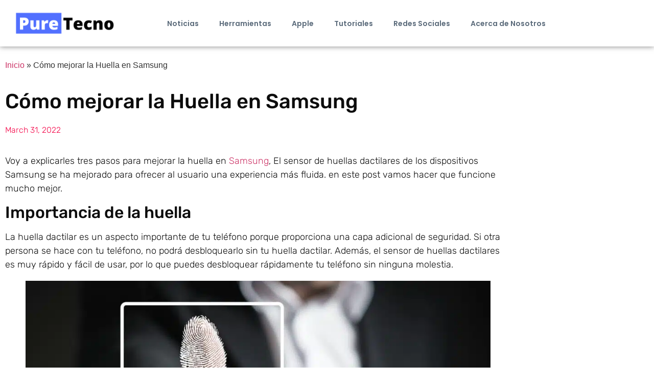

--- FILE ---
content_type: text/html; charset=UTF-8
request_url: https://puretecno.com/mejorar-la-huella-en-samsung/
body_size: 18490
content:
<!doctype html><html lang="en-US" prefix="og: https://ogp.me/ns#"><head><script data-no-optimize="1">var litespeed_docref=sessionStorage.getItem("litespeed_docref");litespeed_docref&&(Object.defineProperty(document,"referrer",{get:function(){return litespeed_docref}}),sessionStorage.removeItem("litespeed_docref"));</script> <meta charset="UTF-8"><meta name="viewport" content="width=device-width, initial-scale=1"><link rel="profile" href="https://gmpg.org/xfn/11"><title>Cómo mejorar la Huella en Samsung - PureTecno</title><meta name="description" content="Mejorar la huella en Samsung es muy fácil y en este post te explicare tres maneras diferentes de mejorar la huella en samsung."/><meta name="robots" content="index, follow, max-snippet:-1, max-video-preview:-1, max-image-preview:large"/><link rel="canonical" href="https://puretecno.com/mejorar-la-huella-en-samsung/" /><meta property="og:locale" content="en_US" /><meta property="og:type" content="article" /><meta property="og:title" content="Cómo mejorar la Huella en Samsung - PureTecno" /><meta property="og:description" content="Mejorar la huella en Samsung es muy fácil y en este post te explicare tres maneras diferentes de mejorar la huella en samsung." /><meta property="og:url" content="https://puretecno.com/mejorar-la-huella-en-samsung/" /><meta property="og:site_name" content="PureTecno" /><meta property="article:section" content="Android" /><meta property="og:image" content="https://puretecno.com/wp-content/uploads/2022/01/hand-3286887_1920.jpg" /><meta property="og:image:secure_url" content="https://puretecno.com/wp-content/uploads/2022/01/hand-3286887_1920.jpg" /><meta property="og:image:width" content="1920" /><meta property="og:image:height" content="1271" /><meta property="og:image:alt" content="Mejorar la huella en Samsung" /><meta property="og:image:type" content="image/jpeg" /><meta property="article:published_time" content="2022-03-31T05:18:00+00:00" /><meta name="twitter:card" content="summary_large_image" /><meta name="twitter:title" content="Cómo mejorar la Huella en Samsung - PureTecno" /><meta name="twitter:description" content="Mejorar la huella en Samsung es muy fácil y en este post te explicare tres maneras diferentes de mejorar la huella en samsung." /><meta name="twitter:image" content="https://puretecno.com/wp-content/uploads/2022/01/hand-3286887_1920.jpg" /><meta name="twitter:label1" content="Written by" /><meta name="twitter:data1" content="Daniela Guzman" /><meta name="twitter:label2" content="Time to read" /><meta name="twitter:data2" content="4 minutes" /> <script type="application/ld+json" class="rank-math-schema-pro">{"@context":"https://schema.org","@graph":[{"@type":["Person","Organization"],"@id":"https://puretecno.com/#person","name":"Daniela Guzman"},{"@type":"WebSite","@id":"https://puretecno.com/#website","url":"https://puretecno.com","name":"Daniela Guzman","publisher":{"@id":"https://puretecno.com/#person"},"inLanguage":"en-US"},{"@type":"ImageObject","@id":"https://puretecno.com/wp-content/uploads/2022/01/hand-3286887_1920.jpg","url":"https://puretecno.com/wp-content/uploads/2022/01/hand-3286887_1920.jpg","width":"1920","height":"1271","inLanguage":"en-US"},{"@type":"BreadcrumbList","@id":"https://puretecno.com/mejorar-la-huella-en-samsung/#breadcrumb","itemListElement":[{"@type":"ListItem","position":"1","item":{"@id":"https://puretecno.com","name":"Inicio"}},{"@type":"ListItem","position":"2","item":{"@id":"https://puretecno.com/mejorar-la-huella-en-samsung/","name":"C\u00f3mo mejorar la Huella en Samsung"}}]},{"@type":"WebPage","@id":"https://puretecno.com/mejorar-la-huella-en-samsung/#webpage","url":"https://puretecno.com/mejorar-la-huella-en-samsung/","name":"C\u00f3mo mejorar la Huella en Samsung - PureTecno","datePublished":"2022-03-31T05:18:00+00:00","dateModified":"2022-03-31T05:18:00+00:00","isPartOf":{"@id":"https://puretecno.com/#website"},"primaryImageOfPage":{"@id":"https://puretecno.com/wp-content/uploads/2022/01/hand-3286887_1920.jpg"},"inLanguage":"en-US","breadcrumb":{"@id":"https://puretecno.com/mejorar-la-huella-en-samsung/#breadcrumb"}},{"@type":"Person","name":"Daniela Guzman","image":{"@type":"ImageObject","@id":"https://puretecno.com/wp-content/litespeed/avatar/f65c06ea2f245c7ab01153ade7848f58.jpg?ver=1768336526","url":"https://puretecno.com/wp-content/litespeed/avatar/f65c06ea2f245c7ab01153ade7848f58.jpg?ver=1768336526","caption":"Daniela Guzman","inLanguage":"en-US"}},{"@type":"BlogPosting","headline":"C\u00f3mo mejorar la Huella en Samsung - PureTecno","keywords":"Mejorar la huella en Samsung","datePublished":"2022-03-31T05:18:00+00:00","dateModified":"2022-03-31T05:18:00+00:00","author":{"name":"Daniela Guzman"},"publisher":{"@id":"https://puretecno.com/#person"},"description":"Mejorar la huella en Samsung es muy f\u00e1cil y en este post te explicare tres maneras diferentes de mejorar la huella en samsung.","name":"C\u00f3mo mejorar la Huella en Samsung - PureTecno","@id":"https://puretecno.com/mejorar-la-huella-en-samsung/#richSnippet","isPartOf":{"@id":"https://puretecno.com/mejorar-la-huella-en-samsung/#webpage"},"image":{"@id":"https://puretecno.com/wp-content/uploads/2022/01/hand-3286887_1920.jpg"},"inLanguage":"en-US","mainEntityOfPage":{"@id":"https://puretecno.com/mejorar-la-huella-en-samsung/#webpage"}}]}</script> <link rel="alternate" type="application/rss+xml" title="PureTecno &raquo; Feed" href="https://puretecno.com/feed/" /><link rel="alternate" type="application/rss+xml" title="PureTecno &raquo; Comments Feed" href="https://puretecno.com/comments/feed/" /><link rel="alternate" title="oEmbed (JSON)" type="application/json+oembed" href="https://puretecno.com/wp-json/oembed/1.0/embed?url=https%3A%2F%2Fpuretecno.com%2Fmejorar-la-huella-en-samsung%2F" /><link rel="alternate" title="oEmbed (XML)" type="text/xml+oembed" href="https://puretecno.com/wp-json/oembed/1.0/embed?url=https%3A%2F%2Fpuretecno.com%2Fmejorar-la-huella-en-samsung%2F&#038;format=xml" /><style id='wp-img-auto-sizes-contain-inline-css'>img:is([sizes=auto i],[sizes^="auto," i]){contain-intrinsic-size:3000px 1500px}
/*# sourceURL=wp-img-auto-sizes-contain-inline-css */</style><link data-optimized="2" rel="stylesheet" href="https://puretecno.com/wp-content/litespeed/css/627ea6a237d3262dedf294f4fc7c7bd8.css?ver=6051d" /><style id='global-styles-inline-css'>:root{--wp--preset--aspect-ratio--square: 1;--wp--preset--aspect-ratio--4-3: 4/3;--wp--preset--aspect-ratio--3-4: 3/4;--wp--preset--aspect-ratio--3-2: 3/2;--wp--preset--aspect-ratio--2-3: 2/3;--wp--preset--aspect-ratio--16-9: 16/9;--wp--preset--aspect-ratio--9-16: 9/16;--wp--preset--color--black: #000000;--wp--preset--color--cyan-bluish-gray: #abb8c3;--wp--preset--color--white: #ffffff;--wp--preset--color--pale-pink: #f78da7;--wp--preset--color--vivid-red: #cf2e2e;--wp--preset--color--luminous-vivid-orange: #ff6900;--wp--preset--color--luminous-vivid-amber: #fcb900;--wp--preset--color--light-green-cyan: #7bdcb5;--wp--preset--color--vivid-green-cyan: #00d084;--wp--preset--color--pale-cyan-blue: #8ed1fc;--wp--preset--color--vivid-cyan-blue: #0693e3;--wp--preset--color--vivid-purple: #9b51e0;--wp--preset--gradient--vivid-cyan-blue-to-vivid-purple: linear-gradient(135deg,rgb(6,147,227) 0%,rgb(155,81,224) 100%);--wp--preset--gradient--light-green-cyan-to-vivid-green-cyan: linear-gradient(135deg,rgb(122,220,180) 0%,rgb(0,208,130) 100%);--wp--preset--gradient--luminous-vivid-amber-to-luminous-vivid-orange: linear-gradient(135deg,rgb(252,185,0) 0%,rgb(255,105,0) 100%);--wp--preset--gradient--luminous-vivid-orange-to-vivid-red: linear-gradient(135deg,rgb(255,105,0) 0%,rgb(207,46,46) 100%);--wp--preset--gradient--very-light-gray-to-cyan-bluish-gray: linear-gradient(135deg,rgb(238,238,238) 0%,rgb(169,184,195) 100%);--wp--preset--gradient--cool-to-warm-spectrum: linear-gradient(135deg,rgb(74,234,220) 0%,rgb(151,120,209) 20%,rgb(207,42,186) 40%,rgb(238,44,130) 60%,rgb(251,105,98) 80%,rgb(254,248,76) 100%);--wp--preset--gradient--blush-light-purple: linear-gradient(135deg,rgb(255,206,236) 0%,rgb(152,150,240) 100%);--wp--preset--gradient--blush-bordeaux: linear-gradient(135deg,rgb(254,205,165) 0%,rgb(254,45,45) 50%,rgb(107,0,62) 100%);--wp--preset--gradient--luminous-dusk: linear-gradient(135deg,rgb(255,203,112) 0%,rgb(199,81,192) 50%,rgb(65,88,208) 100%);--wp--preset--gradient--pale-ocean: linear-gradient(135deg,rgb(255,245,203) 0%,rgb(182,227,212) 50%,rgb(51,167,181) 100%);--wp--preset--gradient--electric-grass: linear-gradient(135deg,rgb(202,248,128) 0%,rgb(113,206,126) 100%);--wp--preset--gradient--midnight: linear-gradient(135deg,rgb(2,3,129) 0%,rgb(40,116,252) 100%);--wp--preset--font-size--small: 13px;--wp--preset--font-size--medium: 20px;--wp--preset--font-size--large: 36px;--wp--preset--font-size--x-large: 42px;--wp--preset--spacing--20: 0.44rem;--wp--preset--spacing--30: 0.67rem;--wp--preset--spacing--40: 1rem;--wp--preset--spacing--50: 1.5rem;--wp--preset--spacing--60: 2.25rem;--wp--preset--spacing--70: 3.38rem;--wp--preset--spacing--80: 5.06rem;--wp--preset--shadow--natural: 6px 6px 9px rgba(0, 0, 0, 0.2);--wp--preset--shadow--deep: 12px 12px 50px rgba(0, 0, 0, 0.4);--wp--preset--shadow--sharp: 6px 6px 0px rgba(0, 0, 0, 0.2);--wp--preset--shadow--outlined: 6px 6px 0px -3px rgb(255, 255, 255), 6px 6px rgb(0, 0, 0);--wp--preset--shadow--crisp: 6px 6px 0px rgb(0, 0, 0);}:root { --wp--style--global--content-size: 800px;--wp--style--global--wide-size: 1200px; }:where(body) { margin: 0; }.wp-site-blocks > .alignleft { float: left; margin-right: 2em; }.wp-site-blocks > .alignright { float: right; margin-left: 2em; }.wp-site-blocks > .aligncenter { justify-content: center; margin-left: auto; margin-right: auto; }:where(.wp-site-blocks) > * { margin-block-start: 24px; margin-block-end: 0; }:where(.wp-site-blocks) > :first-child { margin-block-start: 0; }:where(.wp-site-blocks) > :last-child { margin-block-end: 0; }:root { --wp--style--block-gap: 24px; }:root :where(.is-layout-flow) > :first-child{margin-block-start: 0;}:root :where(.is-layout-flow) > :last-child{margin-block-end: 0;}:root :where(.is-layout-flow) > *{margin-block-start: 24px;margin-block-end: 0;}:root :where(.is-layout-constrained) > :first-child{margin-block-start: 0;}:root :where(.is-layout-constrained) > :last-child{margin-block-end: 0;}:root :where(.is-layout-constrained) > *{margin-block-start: 24px;margin-block-end: 0;}:root :where(.is-layout-flex){gap: 24px;}:root :where(.is-layout-grid){gap: 24px;}.is-layout-flow > .alignleft{float: left;margin-inline-start: 0;margin-inline-end: 2em;}.is-layout-flow > .alignright{float: right;margin-inline-start: 2em;margin-inline-end: 0;}.is-layout-flow > .aligncenter{margin-left: auto !important;margin-right: auto !important;}.is-layout-constrained > .alignleft{float: left;margin-inline-start: 0;margin-inline-end: 2em;}.is-layout-constrained > .alignright{float: right;margin-inline-start: 2em;margin-inline-end: 0;}.is-layout-constrained > .aligncenter{margin-left: auto !important;margin-right: auto !important;}.is-layout-constrained > :where(:not(.alignleft):not(.alignright):not(.alignfull)){max-width: var(--wp--style--global--content-size);margin-left: auto !important;margin-right: auto !important;}.is-layout-constrained > .alignwide{max-width: var(--wp--style--global--wide-size);}body .is-layout-flex{display: flex;}.is-layout-flex{flex-wrap: wrap;align-items: center;}.is-layout-flex > :is(*, div){margin: 0;}body .is-layout-grid{display: grid;}.is-layout-grid > :is(*, div){margin: 0;}body{padding-top: 0px;padding-right: 0px;padding-bottom: 0px;padding-left: 0px;}a:where(:not(.wp-element-button)){text-decoration: underline;}:root :where(.wp-element-button, .wp-block-button__link){background-color: #32373c;border-width: 0;color: #fff;font-family: inherit;font-size: inherit;font-style: inherit;font-weight: inherit;letter-spacing: inherit;line-height: inherit;padding-top: calc(0.667em + 2px);padding-right: calc(1.333em + 2px);padding-bottom: calc(0.667em + 2px);padding-left: calc(1.333em + 2px);text-decoration: none;text-transform: inherit;}.has-black-color{color: var(--wp--preset--color--black) !important;}.has-cyan-bluish-gray-color{color: var(--wp--preset--color--cyan-bluish-gray) !important;}.has-white-color{color: var(--wp--preset--color--white) !important;}.has-pale-pink-color{color: var(--wp--preset--color--pale-pink) !important;}.has-vivid-red-color{color: var(--wp--preset--color--vivid-red) !important;}.has-luminous-vivid-orange-color{color: var(--wp--preset--color--luminous-vivid-orange) !important;}.has-luminous-vivid-amber-color{color: var(--wp--preset--color--luminous-vivid-amber) !important;}.has-light-green-cyan-color{color: var(--wp--preset--color--light-green-cyan) !important;}.has-vivid-green-cyan-color{color: var(--wp--preset--color--vivid-green-cyan) !important;}.has-pale-cyan-blue-color{color: var(--wp--preset--color--pale-cyan-blue) !important;}.has-vivid-cyan-blue-color{color: var(--wp--preset--color--vivid-cyan-blue) !important;}.has-vivid-purple-color{color: var(--wp--preset--color--vivid-purple) !important;}.has-black-background-color{background-color: var(--wp--preset--color--black) !important;}.has-cyan-bluish-gray-background-color{background-color: var(--wp--preset--color--cyan-bluish-gray) !important;}.has-white-background-color{background-color: var(--wp--preset--color--white) !important;}.has-pale-pink-background-color{background-color: var(--wp--preset--color--pale-pink) !important;}.has-vivid-red-background-color{background-color: var(--wp--preset--color--vivid-red) !important;}.has-luminous-vivid-orange-background-color{background-color: var(--wp--preset--color--luminous-vivid-orange) !important;}.has-luminous-vivid-amber-background-color{background-color: var(--wp--preset--color--luminous-vivid-amber) !important;}.has-light-green-cyan-background-color{background-color: var(--wp--preset--color--light-green-cyan) !important;}.has-vivid-green-cyan-background-color{background-color: var(--wp--preset--color--vivid-green-cyan) !important;}.has-pale-cyan-blue-background-color{background-color: var(--wp--preset--color--pale-cyan-blue) !important;}.has-vivid-cyan-blue-background-color{background-color: var(--wp--preset--color--vivid-cyan-blue) !important;}.has-vivid-purple-background-color{background-color: var(--wp--preset--color--vivid-purple) !important;}.has-black-border-color{border-color: var(--wp--preset--color--black) !important;}.has-cyan-bluish-gray-border-color{border-color: var(--wp--preset--color--cyan-bluish-gray) !important;}.has-white-border-color{border-color: var(--wp--preset--color--white) !important;}.has-pale-pink-border-color{border-color: var(--wp--preset--color--pale-pink) !important;}.has-vivid-red-border-color{border-color: var(--wp--preset--color--vivid-red) !important;}.has-luminous-vivid-orange-border-color{border-color: var(--wp--preset--color--luminous-vivid-orange) !important;}.has-luminous-vivid-amber-border-color{border-color: var(--wp--preset--color--luminous-vivid-amber) !important;}.has-light-green-cyan-border-color{border-color: var(--wp--preset--color--light-green-cyan) !important;}.has-vivid-green-cyan-border-color{border-color: var(--wp--preset--color--vivid-green-cyan) !important;}.has-pale-cyan-blue-border-color{border-color: var(--wp--preset--color--pale-cyan-blue) !important;}.has-vivid-cyan-blue-border-color{border-color: var(--wp--preset--color--vivid-cyan-blue) !important;}.has-vivid-purple-border-color{border-color: var(--wp--preset--color--vivid-purple) !important;}.has-vivid-cyan-blue-to-vivid-purple-gradient-background{background: var(--wp--preset--gradient--vivid-cyan-blue-to-vivid-purple) !important;}.has-light-green-cyan-to-vivid-green-cyan-gradient-background{background: var(--wp--preset--gradient--light-green-cyan-to-vivid-green-cyan) !important;}.has-luminous-vivid-amber-to-luminous-vivid-orange-gradient-background{background: var(--wp--preset--gradient--luminous-vivid-amber-to-luminous-vivid-orange) !important;}.has-luminous-vivid-orange-to-vivid-red-gradient-background{background: var(--wp--preset--gradient--luminous-vivid-orange-to-vivid-red) !important;}.has-very-light-gray-to-cyan-bluish-gray-gradient-background{background: var(--wp--preset--gradient--very-light-gray-to-cyan-bluish-gray) !important;}.has-cool-to-warm-spectrum-gradient-background{background: var(--wp--preset--gradient--cool-to-warm-spectrum) !important;}.has-blush-light-purple-gradient-background{background: var(--wp--preset--gradient--blush-light-purple) !important;}.has-blush-bordeaux-gradient-background{background: var(--wp--preset--gradient--blush-bordeaux) !important;}.has-luminous-dusk-gradient-background{background: var(--wp--preset--gradient--luminous-dusk) !important;}.has-pale-ocean-gradient-background{background: var(--wp--preset--gradient--pale-ocean) !important;}.has-electric-grass-gradient-background{background: var(--wp--preset--gradient--electric-grass) !important;}.has-midnight-gradient-background{background: var(--wp--preset--gradient--midnight) !important;}.has-small-font-size{font-size: var(--wp--preset--font-size--small) !important;}.has-medium-font-size{font-size: var(--wp--preset--font-size--medium) !important;}.has-large-font-size{font-size: var(--wp--preset--font-size--large) !important;}.has-x-large-font-size{font-size: var(--wp--preset--font-size--x-large) !important;}
:root :where(.wp-block-pullquote){font-size: 1.5em;line-height: 1.6;}
/*# sourceURL=global-styles-inline-css */</style> <script id="jquery-core-js-extra" type="litespeed/javascript">var aagb_local_object={"ajax_url":"https://puretecno.com/wp-admin/admin-ajax.php","nonce":"c0c7e16978","licensing":"","assets":"https://puretecno.com/wp-content/plugins/advanced-accordion-block/assets/"}</script> <script type="litespeed/javascript" data-src="https://puretecno.com/wp-includes/js/jquery/jquery.min.js" id="jquery-core-js"></script> <link rel="https://api.w.org/" href="https://puretecno.com/wp-json/" /><link rel="alternate" title="JSON" type="application/json" href="https://puretecno.com/wp-json/wp/v2/posts/263140" /><link rel="EditURI" type="application/rsd+xml" title="RSD" href="https://puretecno.com/xmlrpc.php?rsd" /><link rel='shortlink' href='https://puretecno.com/?p=263140' /> <script type="litespeed/javascript" data-src="https://pagead2.googlesyndication.com/pagead/js/adsbygoogle.js?client=ca-pub-8192303217351738"
     crossorigin="anonymous"></script> <style>.new-badge {
                background-color: #ff0000; 
                color: #ffffff; 
                padding: 2px 5px; 
                font-size: 12px; 
                border-radius: 3px;
                margin-left: 5px;
            }</style><link rel="apple-touch-icon" sizes="180x180" href="/wp-content/uploads/fbrfg/apple-touch-icon.png"><link rel="icon" type="image/png" sizes="32x32" href="/wp-content/uploads/fbrfg/favicon-32x32.png"><link rel="icon" type="image/png" sizes="16x16" href="/wp-content/uploads/fbrfg/favicon-16x16.png"><link rel="manifest" href="/wp-content/uploads/fbrfg/site.webmanifest"><link rel="shortcut icon" href="/wp-content/uploads/fbrfg/favicon.ico"><meta name="msapplication-TileColor" content="#da532c"><meta name="msapplication-config" content="/wp-content/uploads/fbrfg/browserconfig.xml"><meta name="theme-color" content="#ffffff"><meta name="generator" content="Elementor 3.34.1; features: additional_custom_breakpoints; settings: css_print_method-external, google_font-enabled, font_display-auto"><style>.e-con.e-parent:nth-of-type(n+4):not(.e-lazyloaded):not(.e-no-lazyload),
				.e-con.e-parent:nth-of-type(n+4):not(.e-lazyloaded):not(.e-no-lazyload) * {
					background-image: none !important;
				}
				@media screen and (max-height: 1024px) {
					.e-con.e-parent:nth-of-type(n+3):not(.e-lazyloaded):not(.e-no-lazyload),
					.e-con.e-parent:nth-of-type(n+3):not(.e-lazyloaded):not(.e-no-lazyload) * {
						background-image: none !important;
					}
				}
				@media screen and (max-height: 640px) {
					.e-con.e-parent:nth-of-type(n+2):not(.e-lazyloaded):not(.e-no-lazyload),
					.e-con.e-parent:nth-of-type(n+2):not(.e-lazyloaded):not(.e-no-lazyload) * {
						background-image: none !important;
					}
				}</style></head><body class="wp-singular post-template-default single single-post postid-263140 single-format-standard wp-embed-responsive wp-theme-hello-elementor hello-elementor-default elementor-default elementor-kit-2136 elementor-page-511468"><a class="skip-link screen-reader-text" href="#content">Skip to content</a><header data-elementor-type="header" data-elementor-id="511452" class="elementor elementor-511452 elementor-location-header" data-elementor-post-type="elementor_library"><section class="elementor-section elementor-top-section elementor-element elementor-element-e46ed08 elementor-section-boxed elementor-section-height-default elementor-section-height-default" data-id="e46ed08" data-element_type="section" data-settings="{&quot;background_background&quot;:&quot;classic&quot;}"><div class="elementor-container elementor-column-gap-default"><div class="elementor-column elementor-col-50 elementor-top-column elementor-element elementor-element-bcf8bcd" data-id="bcf8bcd" data-element_type="column"><div class="elementor-widget-wrap elementor-element-populated"><div class="elementor-element elementor-element-8fc59cb elementor-widget elementor-widget-image" data-id="8fc59cb" data-element_type="widget" data-widget_type="image.default"><div class="elementor-widget-container">
<a href="https://puretecno.com">
<img data-lazyloaded="1" src="[data-uri]" loading="lazy" width="800" height="228" data-src="https://puretecno.com/wp-content/uploads/2023/12/Untitled-design-1024x292.png" class="attachment-large size-large wp-image-511454" alt="" data-srcset="https://puretecno.com/wp-content/uploads/2023/12/Untitled-design-1024x292.png 1024w, https://puretecno.com/wp-content/uploads/2023/12/Untitled-design-300x85.png 300w, https://puretecno.com/wp-content/uploads/2023/12/Untitled-design-768x219.png 768w, https://puretecno.com/wp-content/uploads/2023/12/Untitled-design-1536x438.png 1536w, https://puretecno.com/wp-content/uploads/2023/12/Untitled-design.png 1920w" data-sizes="(max-width: 800px) 100vw, 800px" />								</a></div></div></div></div><div class="elementor-column elementor-col-50 elementor-top-column elementor-element elementor-element-621f514" data-id="621f514" data-element_type="column"><div class="elementor-widget-wrap elementor-element-populated"><div class="elementor-element elementor-element-5ee2cf2 elementor-nav-menu__align-center elementor-nav-menu--dropdown-tablet elementor-nav-menu__text-align-aside elementor-nav-menu--toggle elementor-nav-menu--burger elementor-widget elementor-widget-nav-menu" data-id="5ee2cf2" data-element_type="widget" data-settings="{&quot;layout&quot;:&quot;horizontal&quot;,&quot;submenu_icon&quot;:{&quot;value&quot;:&quot;&lt;i class=\&quot;fas fa-caret-down\&quot; aria-hidden=\&quot;true\&quot;&gt;&lt;\/i&gt;&quot;,&quot;library&quot;:&quot;fa-solid&quot;},&quot;toggle&quot;:&quot;burger&quot;}" data-widget_type="nav-menu.default"><div class="elementor-widget-container"><nav aria-label="Menu" class="elementor-nav-menu--main elementor-nav-menu__container elementor-nav-menu--layout-horizontal e--pointer-underline e--animation-fade"><ul id="menu-1-5ee2cf2" class="elementor-nav-menu"><li class="menu-item menu-item-type-taxonomy menu-item-object-category menu-item-1984"><a href="https://puretecno.com/category/noticias/" class="elementor-item">Noticias</a></li><li class="menu-item menu-item-type-custom menu-item-object-custom menu-item-has-children menu-item-520066"><a href="https://puretecno.com/herramientas/" class="elementor-item">Herramientas</a><ul class="sub-menu elementor-nav-menu--dropdown"><li class="menu-item menu-item-type-custom menu-item-object-custom menu-item-520067"><a href="https://puretecno.com/traductor-de-binario-a-texto/" class="elementor-sub-item">Traductor Binario a Texto</a></li><li class="menu-item menu-item-type-custom menu-item-object-custom menu-item-520068"><a href="https://puretecno.com/como-calcular-el-iva-mexico/" class="elementor-sub-item">Calcular IVA México</a></li><li class="menu-item menu-item-type-custom menu-item-object-custom menu-item-520069"><a href="https://puretecno.com/convertir-texto-a-binario-online/" class="elementor-sub-item">Traductor Texto a Binario</a></li><li class="menu-item menu-item-type-custom menu-item-object-custom menu-item-520146"><a href="https://puretecno.com/herramientas/calcular-aguinaldo-mexico/" class="elementor-sub-item">Calculadora Aguinaldo México</a></li><li class="menu-item menu-item-type-custom menu-item-object-custom menu-item-520179"><a href="https://puretecno.com/herramientas/convertir-numeros-a-letras/" class="elementor-sub-item">Convetir Números a Letras</a></li></ul></li><li class="menu-item menu-item-type-taxonomy menu-item-object-category menu-item-1985"><a href="https://puretecno.com/category/apple/" class="elementor-item">Apple</a></li><li class="menu-item menu-item-type-taxonomy menu-item-object-category menu-item-1986"><a href="https://puretecno.com/category/tutoriales/" class="elementor-item">Tutoriales</a></li><li class="menu-item menu-item-type-taxonomy menu-item-object-category menu-item-1988"><a href="https://puretecno.com/category/redes-sociales/" class="elementor-item">Redes Sociales</a></li><li class="menu-item menu-item-type-post_type menu-item-object-page menu-item-1989"><a href="https://puretecno.com/acerca/" class="elementor-item">Acerca de Nosotros</a></li></ul></nav><div class="elementor-menu-toggle" role="button" tabindex="0" aria-label="Menu Toggle" aria-expanded="false">
<i aria-hidden="true" role="presentation" class="elementor-menu-toggle__icon--open eicon-menu-bar"></i><i aria-hidden="true" role="presentation" class="elementor-menu-toggle__icon--close eicon-close"></i></div><nav class="elementor-nav-menu--dropdown elementor-nav-menu__container" aria-hidden="true"><ul id="menu-2-5ee2cf2" class="elementor-nav-menu"><li class="menu-item menu-item-type-taxonomy menu-item-object-category menu-item-1984"><a href="https://puretecno.com/category/noticias/" class="elementor-item" tabindex="-1">Noticias</a></li><li class="menu-item menu-item-type-custom menu-item-object-custom menu-item-has-children menu-item-520066"><a href="https://puretecno.com/herramientas/" class="elementor-item" tabindex="-1">Herramientas</a><ul class="sub-menu elementor-nav-menu--dropdown"><li class="menu-item menu-item-type-custom menu-item-object-custom menu-item-520067"><a href="https://puretecno.com/traductor-de-binario-a-texto/" class="elementor-sub-item" tabindex="-1">Traductor Binario a Texto</a></li><li class="menu-item menu-item-type-custom menu-item-object-custom menu-item-520068"><a href="https://puretecno.com/como-calcular-el-iva-mexico/" class="elementor-sub-item" tabindex="-1">Calcular IVA México</a></li><li class="menu-item menu-item-type-custom menu-item-object-custom menu-item-520069"><a href="https://puretecno.com/convertir-texto-a-binario-online/" class="elementor-sub-item" tabindex="-1">Traductor Texto a Binario</a></li><li class="menu-item menu-item-type-custom menu-item-object-custom menu-item-520146"><a href="https://puretecno.com/herramientas/calcular-aguinaldo-mexico/" class="elementor-sub-item" tabindex="-1">Calculadora Aguinaldo México</a></li><li class="menu-item menu-item-type-custom menu-item-object-custom menu-item-520179"><a href="https://puretecno.com/herramientas/convertir-numeros-a-letras/" class="elementor-sub-item" tabindex="-1">Convetir Números a Letras</a></li></ul></li><li class="menu-item menu-item-type-taxonomy menu-item-object-category menu-item-1985"><a href="https://puretecno.com/category/apple/" class="elementor-item" tabindex="-1">Apple</a></li><li class="menu-item menu-item-type-taxonomy menu-item-object-category menu-item-1986"><a href="https://puretecno.com/category/tutoriales/" class="elementor-item" tabindex="-1">Tutoriales</a></li><li class="menu-item menu-item-type-taxonomy menu-item-object-category menu-item-1988"><a href="https://puretecno.com/category/redes-sociales/" class="elementor-item" tabindex="-1">Redes Sociales</a></li><li class="menu-item menu-item-type-post_type menu-item-object-page menu-item-1989"><a href="https://puretecno.com/acerca/" class="elementor-item" tabindex="-1">Acerca de Nosotros</a></li></ul></nav></div></div></div></div></div></section></header><div data-elementor-type="single-post" data-elementor-id="511468" class="elementor elementor-511468 elementor-location-single post-263140 post type-post status-publish format-standard has-post-thumbnail hentry category-android category-software" data-elementor-post-type="elementor_library"><section class="elementor-section elementor-top-section elementor-element elementor-element-adb22e5 elementor-section-boxed elementor-section-height-default elementor-section-height-default" data-id="adb22e5" data-element_type="section"><div class="elementor-container elementor-column-gap-default"><div class="elementor-column elementor-col-100 elementor-top-column elementor-element elementor-element-63f9908" data-id="63f9908" data-element_type="column"><div class="elementor-widget-wrap elementor-element-populated"><div class="elementor-element elementor-element-c48b5bf elementor-widget elementor-widget-breadcrumbs" data-id="c48b5bf" data-element_type="widget" data-widget_type="breadcrumbs.default"><div class="elementor-widget-container"><nav aria-label="breadcrumbs" class="rank-math-breadcrumb"><p><a href="https://puretecno.com">Inicio</a><span class="separator"> &raquo; </span><span class="last">Cómo mejorar la Huella en Samsung</span></p></nav></div></div><div class="elementor-element elementor-element-16527322 elementor-widget elementor-widget-theme-post-title elementor-page-title elementor-widget-heading" data-id="16527322" data-element_type="widget" data-widget_type="theme-post-title.default"><div class="elementor-widget-container"><h1 class="elementor-heading-title elementor-size-default">Cómo mejorar la Huella en Samsung</h1></div></div><div class="elementor-element elementor-element-5e7976a1 elementor-widget elementor-widget-post-info" data-id="5e7976a1" data-element_type="widget" data-widget_type="post-info.default"><div class="elementor-widget-container"><ul class="elementor-inline-items elementor-icon-list-items elementor-post-info"><li class="elementor-icon-list-item elementor-repeater-item-5b276ce elementor-inline-item" itemprop="datePublished">
<a href="https://puretecno.com/2022/03/31/">
<span class="elementor-icon-list-text elementor-post-info__item elementor-post-info__item--type-date">
<time>March 31, 2022</time>					</span>
</a></li></ul></div></div></div></div></div></section><section class="elementor-section elementor-top-section elementor-element elementor-element-5d316c27 elementor-section-boxed elementor-section-height-default elementor-section-height-default" data-id="5d316c27" data-element_type="section"><div class="elementor-container elementor-column-gap-default"><div class="elementor-column elementor-col-100 elementor-top-column elementor-element elementor-element-67415690" data-id="67415690" data-element_type="column"><div class="elementor-widget-wrap elementor-element-populated"><div class="elementor-element elementor-element-281e043a elementor-widget elementor-widget-theme-post-content" data-id="281e043a" data-element_type="widget" data-widget_type="theme-post-content.default"><div class="elementor-widget-container"><p>Voy a explicarles tres pasos para mejorar la huella en <a href="https://puretecno.com/samsung-galaxy-no-enciende/" data-type="post" data-id="224338">Samsung</a>, El sensor de huellas dactilares de los dispositivos Samsung se ha mejorado para ofrecer al usuario una experiencia más fluida. en este post vamos hacer que funcione mucho mejor.</p><h2 class="wp-block-heading">Importancia de la huella</h2><p>La huella dactilar es un aspecto importante de tu teléfono porque proporciona una capa adicional de seguridad. Si otra persona se hace con tu teléfono, no podrá desbloquearlo sin tu huella dactilar. Además, el sensor de huellas dactilares es muy rápido y fácil de usar, por lo que puedes desbloquear rápidamente tu teléfono sin ninguna molestia.</p><figure class="wp-block-image size-large"><img data-lazyloaded="1" src="[data-uri]" fetchpriority="high" fetchpriority="high" decoding="async" width="1024" height="628" data-src="https://puretecno.com/wp-content/uploads/2022/01/fingerprint-2904774_1920-1024x628.jpg.webp" alt="Mejorar la huella en Samsung" class="wp-image-263144" title="Cómo mejorar la Huella en Samsung 1" data-srcset="https://puretecno.com/wp-content/uploads/2022/01/fingerprint-2904774_1920-1024x628.jpg.webp 1024w, https://puretecno.com/wp-content/uploads/2022/01/fingerprint-2904774_1920-300x184.jpg.webp 300w, https://puretecno.com/wp-content/uploads/2022/01/fingerprint-2904774_1920-768x471.jpg.webp 768w, https://puretecno.com/wp-content/uploads/2022/01/fingerprint-2904774_1920-1536x942.jpg.webp 1536w, https://puretecno.com/wp-content/uploads/2022/01/fingerprint-2904774_1920-1170x717.jpg.webp 1170w, https://puretecno.com/wp-content/uploads/2022/01/fingerprint-2904774_1920-585x359.jpg.webp 585w, https://puretecno.com/wp-content/uploads/2022/01/fingerprint-2904774_1920.jpg.webp 1920w" data-sizes="(max-width: 1024px) 100vw, 1024px" /><figcaption>Mejorar la huella en Samsung</figcaption></figure><p>Ademas al desbloquear el teléfono con la huella digital es que es mucho más rápido que introducir una contraseña. Además, es más seguro porque una contraseña puede ser fácilmente robada, mientras que tu huella digital no puede ser robada sin tu conocimiento. Muchas personas eligen desbloquear sus teléfonos con sus huellas dactilares porque es una de las mejores opción más segura.</p><h2 class="wp-block-heading">Primer método</h2><p>Este método me gusta mucho y tiene mucha aprobación en las personas lo mejor es que se puede realizar no solo en dispositivos <a href="https://puretecno.com/desbloquear-android-sin-contrasena/" data-type="post" data-id="247943">Samsung</a> si no en cualquiera que tenga desbloqueo con huella, te voy a explicar como tienes que configurarlo en tu teléfono es muy sencillo.</p><figure class="wp-block-image size-full"><img data-lazyloaded="1" src="[data-uri]" decoding="async" width="953" height="283" data-src="https://puretecno.com/wp-content/uploads/2022/01/cambiarhuela.png.webp" alt="Primer método" class="wp-image-263165" title="Cómo mejorar la Huella en Samsung 2" data-srcset="https://puretecno.com/wp-content/uploads/2022/01/cambiarhuela.png.webp 953w, https://puretecno.com/wp-content/uploads/2022/01/cambiarhuela-300x89.png.webp 300w, https://puretecno.com/wp-content/uploads/2022/01/cambiarhuela-768x228.png.webp 768w, https://puretecno.com/wp-content/uploads/2022/01/cambiarhuela-585x174.png.webp 585w" data-sizes="(max-width: 953px) 100vw, 953px" /><figcaption> Primer método</figcaption></figure><p>tienes que ir y añadir una huella digital. Por lo general la mayoría de las personas configuran pulgar, derecha y pulgar, izquierda. Así que vas a configurara varios perfiles con la misma huella haciendo énfasis en que cada perfil tenga el bordes de tu huella esto hará que queden muchas partes pero un conjunto muy completo de lo que es huella para desbloquear el teléfono.</p><p>A lo que me estoy refiriendo al estar haciendo esto es que el teléfono va a través de menos exploraciones el lector de huellas va encontrar una coincidencia para desbloquear el teléfono. Así que he terminado. Sólo tengo una opción, así que es una forma de tener un perfil para ti con las dos huellas.</p><figure class="wp-block-image size-full"><img data-lazyloaded="1" src="[data-uri]" decoding="async" width="949" height="485" data-src="https://puretecno.com/wp-content/uploads/2022/01/varias-huellas.png.webp" alt="configuran pulgar" class="wp-image-263166" title="Cómo mejorar la Huella en Samsung 3" data-srcset="https://puretecno.com/wp-content/uploads/2022/01/varias-huellas.png.webp 949w, https://puretecno.com/wp-content/uploads/2022/01/varias-huellas-300x153.png.webp 300w, https://puretecno.com/wp-content/uploads/2022/01/varias-huellas-768x392.png.webp 768w, https://puretecno.com/wp-content/uploads/2022/01/varias-huellas-585x299.png.webp 585w" data-sizes="(max-width: 949px) 100vw, 949px" /><figcaption> configuran pulgar</figcaption></figure><p>También puedes añadir cualquier dedo varias veces desde diferentes ángulos para que así puedas tener el reconocimiento mas veloz, va realmente muy rápido. ten en cuenta todo para así poder probar y darte cuenta de lo bien que funciona.</p><h2 class="wp-block-heading">Segundo método</h2><p>el primer paso Para que puedas tener una experiencia lo más rápida posible, lo primero que debes mirar y tener en cuenta es cuando introduces tus datos biométricos y en la configuración de seguridad. Debes poner tus huellas dactilares después de eso en la configuración aparece en la parte de abajo animación de desbloqueo.</p><figure class="wp-block-image size-full"><img data-lazyloaded="1" src="[data-uri]" loading="lazy" loading="lazy" decoding="async" width="875" height="347" data-src="https://puretecno.com/wp-content/uploads/2022/01/desasctiva.png.webp" alt="Segundo método" class="wp-image-263164" title="Cómo mejorar la Huella en Samsung 4" data-srcset="https://puretecno.com/wp-content/uploads/2022/01/desasctiva.png.webp 875w, https://puretecno.com/wp-content/uploads/2022/01/desasctiva-300x119.png.webp 300w, https://puretecno.com/wp-content/uploads/2022/01/desasctiva-768x305.png.webp 768w, https://puretecno.com/wp-content/uploads/2022/01/desasctiva-585x232.png.webp 585w" data-sizes="(max-width: 875px) 100vw, 875px" /><figcaption> Segundo método</figcaption></figure><p>Tienes que desactivar la animación de desbloqueo para que no se demore tanto al desbloquear y de esta manera se va a notar que va mas fluido, podrá comparar y darse cuenta que ahora va un poco más rápido sin la animación, aunque puedes tenerla activa tal vez los otros 2 pasos sean lo suficiente para no tener que desactivar la animación.</p><h2 class="wp-block-heading">Tercer método</h2><p>Debes ir a tu configuración y seleccionar la búsqueda, tendrás que buscar el optimizador de batería o ahorro de batería . Así que una vez que se haya hecho la búsqueda, aparece el uso de la batería en la parte superior y en la parte de abajo podrás ver una lista.</p><figure class="wp-block-image size-full"><img data-lazyloaded="1" src="[data-uri]" loading="lazy" loading="lazy" decoding="async" width="852" height="267" data-src="https://puretecno.com/wp-content/uploads/2022/01/que-es-kar.png.webp" alt="que es kar" class="wp-image-263184" title="Cómo mejorar la Huella en Samsung 5" data-srcset="https://puretecno.com/wp-content/uploads/2022/01/que-es-kar.png.webp 852w, https://puretecno.com/wp-content/uploads/2022/01/que-es-kar-300x94.png.webp 300w, https://puretecno.com/wp-content/uploads/2022/01/que-es-kar-768x241.png.webp 768w, https://puretecno.com/wp-content/uploads/2022/01/que-es-kar-585x183.png.webp 585w" data-sizes="(max-width: 852px) 100vw, 852px" /><figcaption> Tercer método</figcaption></figure><p>En esta lista se va a mostrar todas las aplicaciones y el consumo de energía que hacen en el teléfono<a href="http://www.samsung.com" data-type="URL" data-id="www.samsung.com" target="_blank" rel="noopener"> samsung galaxy</a> y en la esquina derecha superior estará un botón que debes oprimir donde te aparecerá un cuadro de búsqueda allí deberás buscar los datos biométrico, cuando aparezcan los datos biométricos te darás cuenta que están siendo optimizados para ahorrar la batería de tu galaxy.</p><figure class="wp-block-image size-full"><img data-lazyloaded="1" src="[data-uri]" loading="lazy" loading="lazy" decoding="async" width="834" height="294" data-src="https://puretecno.com/wp-content/uploads/2022/01/desacacat.png.webp" alt="datos biométricos" class="wp-image-263181" title="Cómo mejorar la Huella en Samsung 6" data-srcset="https://puretecno.com/wp-content/uploads/2022/01/desacacat.png.webp 834w, https://puretecno.com/wp-content/uploads/2022/01/desacacat-300x106.png.webp 300w, https://puretecno.com/wp-content/uploads/2022/01/desacacat-768x271.png.webp 768w, https://puretecno.com/wp-content/uploads/2022/01/desacacat-585x206.png.webp 585w" data-sizes="(max-width: 834px) 100vw, 834px" /><figcaption> datos biométricos</figcaption></figure><p>Sin embargo, si desactivas esto, ayudará mucho a la velocidad de desbloqueo. Y ya que no estas usando la huella dactilar todo el tiempo, no añadirá demasiado consumo de batería a tu teléfono galaxy, cuando estas en el proceso de desbloqueo con la huella digital se abre, es realmente muy rápido.</p><h2 class="wp-block-heading">Funciones de la huella en tu teléfono</h2><p>La huella dactilar puede utilizarse para diversos fines en un teléfono, como desbloquear el dispositivo, iniciar sesión en determinadas aplicaciones o realizar pagos. El sensor de huellas dactilares se encuentra en el botón de inicio de la mayoría de los teléfonos, y basta con colocar el dedo en el botón para desbloquear el teléfono. También se puede utilizar la huella dactilar para realizar pagos con servicios como <a href="https://www.samsung.com/es/samsung-pay/" data-type="URL" data-id="https://www.samsung.com/es/samsung-pay/" target="_blank" rel="noopener">Samsung Pay</a> o Android Pay. Esta es una forma muy cómoda de realizar pagos porque no tienes que introducir los datos de tu tarjeta de crédito cada vez que quieras hacer una compra.</p><figure class="wp-block-image size-large"><img data-lazyloaded="1" src="[data-uri]" loading="lazy" loading="lazy" decoding="async" width="1024" height="682" data-src="https://puretecno.com/wp-content/uploads/2022/01/holiday-shopping-1921658_1920-1024x682.jpg.webp" alt="Funciones de la huella en tu teléfono" class="wp-image-263194" title="Cómo mejorar la Huella en Samsung 7" data-srcset="https://puretecno.com/wp-content/uploads/2022/01/holiday-shopping-1921658_1920-1024x682.jpg.webp 1024w, https://puretecno.com/wp-content/uploads/2022/01/holiday-shopping-1921658_1920-300x200.jpg.webp 300w, https://puretecno.com/wp-content/uploads/2022/01/holiday-shopping-1921658_1920-768x512.jpg.webp 768w, https://puretecno.com/wp-content/uploads/2022/01/holiday-shopping-1921658_1920-1536x1023.jpg.webp 1536w, https://puretecno.com/wp-content/uploads/2022/01/holiday-shopping-1921658_1920-1170x779.jpg.webp 1170w, https://puretecno.com/wp-content/uploads/2022/01/holiday-shopping-1921658_1920-585x390.jpg.webp 585w, https://puretecno.com/wp-content/uploads/2022/01/holiday-shopping-1921658_1920-263x175.jpg.webp 263w, https://puretecno.com/wp-content/uploads/2022/01/holiday-shopping-1921658_1920.jpg.webp 1920w" data-sizes="(max-width: 1024px) 100vw, 1024px" /><figcaption> Funciones de la huella en tu teléfono</figcaption></figure><h3 class="wp-block-heading">Gracias por leer este post espero te haya sido de utilidad, somos PureTecno. Mejorar la huella en Samsung.</h3></div></div><div class="elementor-element elementor-element-5a6329b elementor-toc--minimized-on-tablet elementor-widget elementor-widget-table-of-contents" data-id="5a6329b" data-element_type="widget" data-settings="{&quot;exclude_headings_by_selector&quot;:[],&quot;headings_by_tags&quot;:[&quot;h2&quot;,&quot;h3&quot;,&quot;h4&quot;,&quot;h5&quot;,&quot;h6&quot;],&quot;marker_view&quot;:&quot;numbers&quot;,&quot;no_headings_message&quot;:&quot;No headings were found on this page.&quot;,&quot;minimize_box&quot;:&quot;yes&quot;,&quot;minimized_on&quot;:&quot;tablet&quot;,&quot;hierarchical_view&quot;:&quot;yes&quot;,&quot;min_height&quot;:{&quot;unit&quot;:&quot;px&quot;,&quot;size&quot;:&quot;&quot;,&quot;sizes&quot;:[]},&quot;min_height_tablet&quot;:{&quot;unit&quot;:&quot;px&quot;,&quot;size&quot;:&quot;&quot;,&quot;sizes&quot;:[]},&quot;min_height_mobile&quot;:{&quot;unit&quot;:&quot;px&quot;,&quot;size&quot;:&quot;&quot;,&quot;sizes&quot;:[]}}" data-widget_type="table-of-contents.default"><div class="elementor-widget-container"><div class="elementor-toc__header"><h4 class="elementor-toc__header-title">
Table of Contents</h4><div class="elementor-toc__toggle-button elementor-toc__toggle-button--expand" role="button" tabindex="0" aria-controls="elementor-toc__5a6329b" aria-expanded="true" aria-label="Open table of contents"><i aria-hidden="true" class="fas fa-chevron-down"></i></div><div class="elementor-toc__toggle-button elementor-toc__toggle-button--collapse" role="button" tabindex="0" aria-controls="elementor-toc__5a6329b" aria-expanded="true" aria-label="Close table of contents"><i aria-hidden="true" class="fas fa-chevron-up"></i></div></div><div id="elementor-toc__5a6329b" class="elementor-toc__body"><div class="elementor-toc__spinner-container">
<i class="elementor-toc__spinner eicon-animation-spin eicon-loading" aria-hidden="true"></i></div></div></div></div></div></div></div></section><section class="elementor-section elementor-inner-section elementor-element elementor-element-4d729fd0 elementor-section-boxed elementor-section-height-default elementor-section-height-default" data-id="4d729fd0" data-element_type="section"><div class="elementor-container elementor-column-gap-default"><div class="elementor-column elementor-col-50 elementor-inner-column elementor-element elementor-element-892e0bd" data-id="892e0bd" data-element_type="column"><div class="elementor-widget-wrap elementor-element-populated"><div class="elementor-element elementor-element-4e373afb elementor-widget elementor-widget-heading" data-id="4e373afb" data-element_type="widget" data-widget_type="heading.default"><div class="elementor-widget-container"><h2 class="elementor-heading-title elementor-size-default">Share:</h2></div></div></div></div><div class="elementor-column elementor-col-50 elementor-inner-column elementor-element elementor-element-1fc8ccb6" data-id="1fc8ccb6" data-element_type="column"><div class="elementor-widget-wrap elementor-element-populated"><div class="elementor-element elementor-element-ae2c7c2 elementor-share-buttons--skin-flat elementor-share-buttons--view-icon-text elementor-share-buttons--shape-square elementor-grid-0 elementor-share-buttons--color-official elementor-widget elementor-widget-share-buttons" data-id="ae2c7c2" data-element_type="widget" data-widget_type="share-buttons.default"><div class="elementor-widget-container"><div class="elementor-grid" role="list"><div class="elementor-grid-item" role="listitem"><div class="elementor-share-btn elementor-share-btn_facebook" role="button" tabindex="0" aria-label="Share on facebook">
<span class="elementor-share-btn__icon">
<i class="fab fa-facebook" aria-hidden="true"></i>							</span><div class="elementor-share-btn__text">
<span class="elementor-share-btn__title">
Facebook									</span></div></div></div><div class="elementor-grid-item" role="listitem"><div class="elementor-share-btn elementor-share-btn_twitter" role="button" tabindex="0" aria-label="Share on twitter">
<span class="elementor-share-btn__icon">
<i class="fab fa-twitter" aria-hidden="true"></i>							</span><div class="elementor-share-btn__text">
<span class="elementor-share-btn__title">
Twitter									</span></div></div></div><div class="elementor-grid-item" role="listitem"><div class="elementor-share-btn elementor-share-btn_pinterest" role="button" tabindex="0" aria-label="Share on pinterest">
<span class="elementor-share-btn__icon">
<i class="fab fa-pinterest" aria-hidden="true"></i>							</span><div class="elementor-share-btn__text">
<span class="elementor-share-btn__title">
Pinterest									</span></div></div></div><div class="elementor-grid-item" role="listitem"><div class="elementor-share-btn elementor-share-btn_linkedin" role="button" tabindex="0" aria-label="Share on linkedin">
<span class="elementor-share-btn__icon">
<i class="fab fa-linkedin" aria-hidden="true"></i>							</span><div class="elementor-share-btn__text">
<span class="elementor-share-btn__title">
LinkedIn									</span></div></div></div></div></div></div></div></div></div></section><section class="elementor-section elementor-top-section elementor-element elementor-element-70175bee elementor-section-boxed elementor-section-height-default elementor-section-height-default" data-id="70175bee" data-element_type="section"><div class="elementor-container elementor-column-gap-default"><div class="elementor-column elementor-col-100 elementor-top-column elementor-element elementor-element-29d1e96b" data-id="29d1e96b" data-element_type="column"><div class="elementor-widget-wrap elementor-element-populated"><div class="elementor-element elementor-element-64d236aa elementor-widget elementor-widget-post-navigation" data-id="64d236aa" data-element_type="widget" data-widget_type="post-navigation.default"><div class="elementor-widget-container"><div class="elementor-post-navigation" role="navigation" aria-label="Post Navigation"><div class="elementor-post-navigation__prev elementor-post-navigation__link">
<a href="https://puretecno.com/como-desbloquear-un-iphone-con-contrasena/" rel="prev"><span class="post-navigation__arrow-wrapper post-navigation__arrow-prev"><i aria-hidden="true" class="fas fa-angle-left"></i><span class="elementor-screen-only">Prev</span></span><span class="elementor-post-navigation__link__prev"><span class="post-navigation__prev--label">Previous</span><span class="post-navigation__prev--title">Cómo Desbloquear un iPhone con Contraseña</span></span></a></div><div class="elementor-post-navigation__next elementor-post-navigation__link">
<a href="https://puretecno.com/windows-11-todo-lo-que-necesitas-saber/" rel="next"><span class="elementor-post-navigation__link__next"><span class="post-navigation__next--label">Next</span><span class="post-navigation__next--title">Windows 11: Todo lo que necesitas saber y como actualizar</span></span><span class="post-navigation__arrow-wrapper post-navigation__arrow-next"><i aria-hidden="true" class="fas fa-angle-right"></i><span class="elementor-screen-only">Next</span></span></a></div></div></div></div></div></div></div></section><section class="elementor-section elementor-top-section elementor-element elementor-element-1c430c elementor-section-boxed elementor-section-height-default elementor-section-height-default" data-id="1c430c" data-element_type="section"><div class="elementor-container elementor-column-gap-default"><div class="elementor-column elementor-col-100 elementor-top-column elementor-element elementor-element-1c7afd4a" data-id="1c7afd4a" data-element_type="column"><div class="elementor-widget-wrap elementor-element-populated"><div class="elementor-element elementor-element-529308c8 elementor-widget-divider--view-line_text elementor-widget-divider--element-align-right elementor-widget elementor-widget-divider" data-id="529308c8" data-element_type="widget" data-widget_type="divider.default"><div class="elementor-widget-container"><div class="elementor-divider">
<span class="elementor-divider-separator">
<span class="elementor-divider__text elementor-divider__element">
On Key				</span>
</span></div></div></div><div class="elementor-element elementor-element-2cc4eb51 elementor-widget elementor-widget-heading" data-id="2cc4eb51" data-element_type="widget" data-widget_type="heading.default"><div class="elementor-widget-container"><h2 class="elementor-heading-title elementor-size-default">Related Posts</h2></div></div><div class="elementor-element elementor-element-4f379e51 elementor-grid-5 elementor-grid-tablet-2 elementor-grid-mobile-1 elementor-posts--thumbnail-top elementor-widget elementor-widget-posts" data-id="4f379e51" data-element_type="widget" data-settings="{&quot;classic_columns&quot;:&quot;5&quot;,&quot;classic_columns_tablet&quot;:&quot;2&quot;,&quot;classic_columns_mobile&quot;:&quot;1&quot;,&quot;classic_row_gap&quot;:{&quot;unit&quot;:&quot;px&quot;,&quot;size&quot;:35,&quot;sizes&quot;:[]},&quot;classic_row_gap_tablet&quot;:{&quot;unit&quot;:&quot;px&quot;,&quot;size&quot;:&quot;&quot;,&quot;sizes&quot;:[]},&quot;classic_row_gap_mobile&quot;:{&quot;unit&quot;:&quot;px&quot;,&quot;size&quot;:&quot;&quot;,&quot;sizes&quot;:[]}}" data-widget_type="posts.classic"><div class="elementor-widget-container"><div class="elementor-posts-container elementor-posts elementor-posts--skin-classic elementor-grid" role="list"><article class="elementor-post elementor-grid-item post-519967 post type-post status-publish format-standard has-post-thumbnail hentry category-apple category-tutoriales" role="listitem">
<a class="elementor-post__thumbnail__link" href="https://puretecno.com/eliminar-iphone-16-de-lista-negra/" tabindex="-1" ><div class="elementor-post__thumbnail"><img data-lazyloaded="1" src="[data-uri]" loading="lazy" width="1280" height="720" data-src="https://puretecno.com/wp-content/uploads/2025/04/Eliminar-iPhone-16-de-lista-negra_-¡Quita-tu-reporte-de-IMEI-online.png" class="attachment-full size-full wp-image-519971" alt="Eliminar iPhone 16 de lista negra: ¡Quita tu reporte de IMEI online!" /></div>
</a><div class="elementor-post__text"><h3 class="elementor-post__title">
<a href="https://puretecno.com/eliminar-iphone-16-de-lista-negra/" >
Eliminar iPhone 16 de lista negra: ¡Quita tu reporte de IMEI online!			</a></h3><div class="elementor-post__excerpt"><p>Last updated on June 10th, 2025 at 01:27 am El iPhone 16 se ha convertido en una de las opciones más populares entre los usuarios</p></div></div></article><article class="elementor-post elementor-grid-item post-519949 post type-post status-publish format-standard has-post-thumbnail hentry category-smartphones category-tutoriales" role="listitem">
<a class="elementor-post__thumbnail__link" href="https://puretecno.com/como-obtener-el-nck-de-desbloqueo-de-sim-de-red-facilmente/" tabindex="-1" ><div class="elementor-post__thumbnail"><img data-lazyloaded="1" src="[data-uri]" loading="lazy" width="1280" height="720" data-src="https://puretecno.com/wp-content/uploads/2025/02/¿Como-obtener-el-NCK-de-desbloqueo-de-SIM-de-red-facilmente.png" class="attachment-full size-full wp-image-519960" alt="¿Cómo obtener el NCK de desbloqueo de SIM de red fácilmente?" /></div>
</a><div class="elementor-post__text"><h3 class="elementor-post__title">
<a href="https://puretecno.com/como-obtener-el-nck-de-desbloqueo-de-sim-de-red-facilmente/" >
¿Cómo obtener el NCK de desbloqueo de SIM de red fácilmente?			</a></h3><div class="elementor-post__excerpt"><p>Last updated on March 7th, 2025 at 03:35 pm Aunque el bloqueo de red de SIM puede ser un proceso fastidioso de completar, no tiene</p></div></div></article><article class="elementor-post elementor-grid-item post-519945 post type-post status-publish format-standard has-post-thumbnail hentry category-smartphones category-tutoriales" role="listitem">
<a class="elementor-post__thumbnail__link" href="https://puretecno.com/desbloquear-imei-duplicado-en-tu-celular-que-debes-hacer/" tabindex="-1" ><div class="elementor-post__thumbnail"><img data-lazyloaded="1" src="[data-uri]" loading="lazy" width="1280" height="720" data-src="https://puretecno.com/wp-content/uploads/2025/02/Desbloquear-IMEI-duplicado-en-tu-celular_-¿Que-debes-hacer.png" class="attachment-full size-full wp-image-519947" alt="Desbloquear IMEI duplicado en tu celular: ¿Qué debes hacer?" /></div>
</a><div class="elementor-post__text"><h3 class="elementor-post__title">
<a href="https://puretecno.com/desbloquear-imei-duplicado-en-tu-celular-que-debes-hacer/" >
Desbloquear IMEI duplicado en tu celular: ¿Qué debes hacer?			</a></h3><div class="elementor-post__excerpt"><p>Last updated on March 2nd, 2025 at 07:23 pm Aunque tener un IMEI duplicado suena como el fin para tu teléfono, no tiene por qué</p></div></div></article><article class="elementor-post elementor-grid-item post-516143 post type-post status-publish format-standard has-post-thumbnail hentry category-redes-sociales category-tutoriales" role="listitem">
<a class="elementor-post__thumbnail__link" href="https://puretecno.com/como-activar-el-modo-silencioso-en-instagram/" tabindex="-1" ><div class="elementor-post__thumbnail"><img data-lazyloaded="1" src="[data-uri]" loading="lazy" width="1280" height="720" data-src="https://puretecno.com/wp-content/uploads/2024/05/¿Que-es-y-como-activar-el-modo-silencioso-en-Instagram-1.png" class="attachment-full size-full wp-image-516411" alt="¿Qué es y cómo activar el modo silencioso en Instagram?" /></div>
</a><div class="elementor-post__text"><h3 class="elementor-post__title">
<a href="https://puretecno.com/como-activar-el-modo-silencioso-en-instagram/" >
¿Qué es y cómo activar el modo silencioso en Instagram?			</a></h3><div class="elementor-post__excerpt"><p>Es esta guía de PureTecno, te vamos a contar para qué sirve y cómo activar el modo silencioso en Instagram que fue implementada en enero</p></div></div></article><article class="elementor-post elementor-grid-item post-514728 post type-post status-publish format-standard has-post-thumbnail hentry category-smartphones category-tech-update" role="listitem">
<a class="elementor-post__thumbnail__link" href="https://puretecno.com/que-son-las-e-sim/" tabindex="-1" ><div class="elementor-post__thumbnail"><img data-lazyloaded="1" src="[data-uri]" loading="lazy" width="1280" height="720" data-src="https://puretecno.com/wp-content/uploads/2024/03/¿Que-son-las-e-SIM-PureTecno-te-dice-que-es-una-SIM-virtual-1.png" class="attachment-full size-full wp-image-514871" alt="¿Qué son las e-SIM? ¡Descubre aquí que es una SIM virtual!" /></div>
</a><div class="elementor-post__text"><h3 class="elementor-post__title">
<a href="https://puretecno.com/que-son-las-e-sim/" >
¿Qué son las e-SIM? ¡Descubre aquí qué es una SIM virtual!			</a></h3><div class="elementor-post__excerpt"><p>La tecnología en los celulares avanza a una manera sorprendente, tanto así que muchos dispositivos nuevos han optado por dejar de usar una tarjeta SIM</p></div></div></article></div></div></div></div></div></div></section></div><footer data-elementor-type="footer" data-elementor-id="511491" class="elementor elementor-511491 elementor-location-footer" data-elementor-post-type="elementor_library"><section class="elementor-section elementor-top-section elementor-element elementor-element-6e3bb64d elementor-section-boxed elementor-section-height-default elementor-section-height-default" data-id="6e3bb64d" data-element_type="section" data-settings="{&quot;background_background&quot;:&quot;classic&quot;}"><div class="elementor-container elementor-column-gap-default"><div class="elementor-column elementor-col-100 elementor-top-column elementor-element elementor-element-2bd6c95d" data-id="2bd6c95d" data-element_type="column"><div class="elementor-widget-wrap elementor-element-populated"><div class="elementor-element elementor-element-fbc2d33 elementor-nav-menu__align-center elementor-nav-menu--dropdown-tablet elementor-nav-menu__text-align-aside elementor-nav-menu--toggle elementor-nav-menu--burger elementor-widget elementor-widget-nav-menu" data-id="fbc2d33" data-element_type="widget" data-settings="{&quot;layout&quot;:&quot;horizontal&quot;,&quot;submenu_icon&quot;:{&quot;value&quot;:&quot;&lt;i class=\&quot;fas fa-caret-down\&quot; aria-hidden=\&quot;true\&quot;&gt;&lt;\/i&gt;&quot;,&quot;library&quot;:&quot;fa-solid&quot;},&quot;toggle&quot;:&quot;burger&quot;}" data-widget_type="nav-menu.default"><div class="elementor-widget-container"><nav aria-label="Menu" class="elementor-nav-menu--main elementor-nav-menu__container elementor-nav-menu--layout-horizontal e--pointer-underline e--animation-fade"><ul id="menu-1-fbc2d33" class="elementor-nav-menu"><li class="menu-item menu-item-type-post_type menu-item-object-page menu-item-1815"><a href="https://puretecno.com/acerca/" class="elementor-item">About us</a></li><li class="menu-item menu-item-type-post_type menu-item-object-page menu-item-1816"><a href="https://puretecno.com/politica-de-privacidad/" class="elementor-item">Política de Privacidad/Privacy Policy</a></li><li class="menu-item menu-item-type-post_type menu-item-object-page menu-item-1817"><a href="https://puretecno.com/terminos-de-servicio-terms-of-service/" class="elementor-item">Términos de Servicio/Terms of Service</a></li><li class="menu-item menu-item-type-post_type menu-item-object-page menu-item-1818"><a href="https://puretecno.com/contacto/" class="elementor-item">Contacto</a></li><li class="menu-item menu-item-type-post_type menu-item-object-page menu-item-2451"><a href="https://puretecno.com/dmca/" class="elementor-item">DMCA</a></li></ul></nav><div class="elementor-menu-toggle" role="button" tabindex="0" aria-label="Menu Toggle" aria-expanded="false">
<i aria-hidden="true" role="presentation" class="elementor-menu-toggle__icon--open eicon-menu-bar"></i><i aria-hidden="true" role="presentation" class="elementor-menu-toggle__icon--close eicon-close"></i></div><nav class="elementor-nav-menu--dropdown elementor-nav-menu__container" aria-hidden="true"><ul id="menu-2-fbc2d33" class="elementor-nav-menu"><li class="menu-item menu-item-type-post_type menu-item-object-page menu-item-1815"><a href="https://puretecno.com/acerca/" class="elementor-item" tabindex="-1">About us</a></li><li class="menu-item menu-item-type-post_type menu-item-object-page menu-item-1816"><a href="https://puretecno.com/politica-de-privacidad/" class="elementor-item" tabindex="-1">Política de Privacidad/Privacy Policy</a></li><li class="menu-item menu-item-type-post_type menu-item-object-page menu-item-1817"><a href="https://puretecno.com/terminos-de-servicio-terms-of-service/" class="elementor-item" tabindex="-1">Términos de Servicio/Terms of Service</a></li><li class="menu-item menu-item-type-post_type menu-item-object-page menu-item-1818"><a href="https://puretecno.com/contacto/" class="elementor-item" tabindex="-1">Contacto</a></li><li class="menu-item menu-item-type-post_type menu-item-object-page menu-item-2451"><a href="https://puretecno.com/dmca/" class="elementor-item" tabindex="-1">DMCA</a></li></ul></nav></div></div></div></div></div></section></footer> <script type="speculationrules">{"prefetch":[{"source":"document","where":{"and":[{"href_matches":"/*"},{"not":{"href_matches":["/wp-*.php","/wp-admin/*","/wp-content/uploads/*","/wp-content/*","/wp-content/plugins/*","/wp-content/themes/hello-elementor/*","/*\\?(.+)"]}},{"not":{"selector_matches":"a[rel~=\"nofollow\"]"}},{"not":{"selector_matches":".no-prefetch, .no-prefetch a"}}]},"eagerness":"conservative"}]}</script> <script type="litespeed/javascript">const lazyloadRunObserver=()=>{const lazyloadBackgrounds=document.querySelectorAll(`.e-con.e-parent:not(.e-lazyloaded)`);const lazyloadBackgroundObserver=new IntersectionObserver((entries)=>{entries.forEach((entry)=>{if(entry.isIntersecting){let lazyloadBackground=entry.target;if(lazyloadBackground){lazyloadBackground.classList.add('e-lazyloaded')}
lazyloadBackgroundObserver.unobserve(entry.target)}})},{rootMargin:'200px 0px 200px 0px'});lazyloadBackgrounds.forEach((lazyloadBackground)=>{lazyloadBackgroundObserver.observe(lazyloadBackground)})};const events=['DOMContentLiteSpeedLoaded','elementor/lazyload/observe',];events.forEach((event)=>{document.addEventListener(event,lazyloadRunObserver)})</script> <script id="elementor-frontend-js-before" type="litespeed/javascript">var elementorFrontendConfig={"environmentMode":{"edit":!1,"wpPreview":!1,"isScriptDebug":!1},"i18n":{"shareOnFacebook":"Share on Facebook","shareOnTwitter":"Share on Twitter","pinIt":"Pin it","download":"Download","downloadImage":"Download image","fullscreen":"Fullscreen","zoom":"Zoom","share":"Share","playVideo":"Play Video","previous":"Previous","next":"Next","close":"Close","a11yCarouselPrevSlideMessage":"Previous slide","a11yCarouselNextSlideMessage":"Next slide","a11yCarouselFirstSlideMessage":"This is the first slide","a11yCarouselLastSlideMessage":"This is the last slide","a11yCarouselPaginationBulletMessage":"Go to slide"},"is_rtl":!1,"breakpoints":{"xs":0,"sm":480,"md":768,"lg":1025,"xl":1440,"xxl":1600},"responsive":{"breakpoints":{"mobile":{"label":"Mobile Portrait","value":767,"default_value":767,"direction":"max","is_enabled":!0},"mobile_extra":{"label":"Mobile Landscape","value":880,"default_value":880,"direction":"max","is_enabled":!1},"tablet":{"label":"Tablet Portrait","value":1024,"default_value":1024,"direction":"max","is_enabled":!0},"tablet_extra":{"label":"Tablet Landscape","value":1200,"default_value":1200,"direction":"max","is_enabled":!1},"laptop":{"label":"Laptop","value":1366,"default_value":1366,"direction":"max","is_enabled":!1},"widescreen":{"label":"Widescreen","value":2400,"default_value":2400,"direction":"min","is_enabled":!1}},"hasCustomBreakpoints":!1},"version":"3.34.1","is_static":!1,"experimentalFeatures":{"additional_custom_breakpoints":!0,"theme_builder_v2":!0,"home_screen":!0,"global_classes_should_enforce_capabilities":!0,"e_variables":!0,"cloud-library":!0,"e_opt_in_v4_page":!0,"e_interactions":!0,"import-export-customization":!0,"e_pro_variables":!0},"urls":{"assets":"https:\/\/puretecno.com\/wp-content\/plugins\/elementor\/assets\/","ajaxurl":"https:\/\/puretecno.com\/wp-admin\/admin-ajax.php","uploadUrl":"https:\/\/puretecno.com\/wp-content\/uploads"},"nonces":{"floatingButtonsClickTracking":"7c3afdf0ba"},"swiperClass":"swiper","settings":{"page":[],"editorPreferences":[]},"kit":{"active_breakpoints":["viewport_mobile","viewport_tablet"],"global_image_lightbox":"yes","lightbox_enable_counter":"yes","lightbox_enable_fullscreen":"yes","lightbox_enable_zoom":"yes","lightbox_enable_share":"yes","lightbox_title_src":"title","lightbox_description_src":"description"},"post":{"id":263140,"title":"C%C3%B3mo%20mejorar%20la%20Huella%20en%20Samsung%20-%20PureTecno","excerpt":"","featuredImage":"https:\/\/puretecno.com\/wp-content\/uploads\/2022\/01\/hand-3286887_1920-1024x678.jpg"}}</script> <script id="wp-i18n-js-after" type="litespeed/javascript">wp.i18n.setLocaleData({'text direction\u0004ltr':['ltr']})</script> <script id="elementor-pro-frontend-js-before" type="litespeed/javascript">var ElementorProFrontendConfig={"ajaxurl":"https:\/\/puretecno.com\/wp-admin\/admin-ajax.php","nonce":"c0f1757994","urls":{"assets":"https:\/\/puretecno.com\/wp-content\/plugins\/elementor-pro\/assets\/","rest":"https:\/\/puretecno.com\/wp-json\/"},"settings":{"lazy_load_background_images":!0},"popup":{"hasPopUps":!0},"shareButtonsNetworks":{"facebook":{"title":"Facebook","has_counter":!0},"twitter":{"title":"Twitter"},"linkedin":{"title":"LinkedIn","has_counter":!0},"pinterest":{"title":"Pinterest","has_counter":!0},"reddit":{"title":"Reddit","has_counter":!0},"vk":{"title":"VK","has_counter":!0},"odnoklassniki":{"title":"OK","has_counter":!0},"tumblr":{"title":"Tumblr"},"digg":{"title":"Digg"},"skype":{"title":"Skype"},"stumbleupon":{"title":"StumbleUpon","has_counter":!0},"mix":{"title":"Mix"},"telegram":{"title":"Telegram"},"pocket":{"title":"Pocket","has_counter":!0},"xing":{"title":"XING","has_counter":!0},"whatsapp":{"title":"WhatsApp"},"email":{"title":"Email"},"print":{"title":"Print"},"x-twitter":{"title":"X"},"threads":{"title":"Threads"}},"facebook_sdk":{"lang":"en_US","app_id":""},"lottie":{"defaultAnimationUrl":"https:\/\/puretecno.com\/wp-content\/plugins\/elementor-pro\/modules\/lottie\/assets\/animations\/default.json"}}</script> <script data-no-optimize="1">window.lazyLoadOptions=Object.assign({},{threshold:300},window.lazyLoadOptions||{});!function(t,e){"object"==typeof exports&&"undefined"!=typeof module?module.exports=e():"function"==typeof define&&define.amd?define(e):(t="undefined"!=typeof globalThis?globalThis:t||self).LazyLoad=e()}(this,function(){"use strict";function e(){return(e=Object.assign||function(t){for(var e=1;e<arguments.length;e++){var n,a=arguments[e];for(n in a)Object.prototype.hasOwnProperty.call(a,n)&&(t[n]=a[n])}return t}).apply(this,arguments)}function o(t){return e({},at,t)}function l(t,e){return t.getAttribute(gt+e)}function c(t){return l(t,vt)}function s(t,e){return function(t,e,n){e=gt+e;null!==n?t.setAttribute(e,n):t.removeAttribute(e)}(t,vt,e)}function i(t){return s(t,null),0}function r(t){return null===c(t)}function u(t){return c(t)===_t}function d(t,e,n,a){t&&(void 0===a?void 0===n?t(e):t(e,n):t(e,n,a))}function f(t,e){et?t.classList.add(e):t.className+=(t.className?" ":"")+e}function _(t,e){et?t.classList.remove(e):t.className=t.className.replace(new RegExp("(^|\\s+)"+e+"(\\s+|$)")," ").replace(/^\s+/,"").replace(/\s+$/,"")}function g(t){return t.llTempImage}function v(t,e){!e||(e=e._observer)&&e.unobserve(t)}function b(t,e){t&&(t.loadingCount+=e)}function p(t,e){t&&(t.toLoadCount=e)}function n(t){for(var e,n=[],a=0;e=t.children[a];a+=1)"SOURCE"===e.tagName&&n.push(e);return n}function h(t,e){(t=t.parentNode)&&"PICTURE"===t.tagName&&n(t).forEach(e)}function a(t,e){n(t).forEach(e)}function m(t){return!!t[lt]}function E(t){return t[lt]}function I(t){return delete t[lt]}function y(e,t){var n;m(e)||(n={},t.forEach(function(t){n[t]=e.getAttribute(t)}),e[lt]=n)}function L(a,t){var o;m(a)&&(o=E(a),t.forEach(function(t){var e,n;e=a,(t=o[n=t])?e.setAttribute(n,t):e.removeAttribute(n)}))}function k(t,e,n){f(t,e.class_loading),s(t,st),n&&(b(n,1),d(e.callback_loading,t,n))}function A(t,e,n){n&&t.setAttribute(e,n)}function O(t,e){A(t,rt,l(t,e.data_sizes)),A(t,it,l(t,e.data_srcset)),A(t,ot,l(t,e.data_src))}function w(t,e,n){var a=l(t,e.data_bg_multi),o=l(t,e.data_bg_multi_hidpi);(a=nt&&o?o:a)&&(t.style.backgroundImage=a,n=n,f(t=t,(e=e).class_applied),s(t,dt),n&&(e.unobserve_completed&&v(t,e),d(e.callback_applied,t,n)))}function x(t,e){!e||0<e.loadingCount||0<e.toLoadCount||d(t.callback_finish,e)}function M(t,e,n){t.addEventListener(e,n),t.llEvLisnrs[e]=n}function N(t){return!!t.llEvLisnrs}function z(t){if(N(t)){var e,n,a=t.llEvLisnrs;for(e in a){var o=a[e];n=e,o=o,t.removeEventListener(n,o)}delete t.llEvLisnrs}}function C(t,e,n){var a;delete t.llTempImage,b(n,-1),(a=n)&&--a.toLoadCount,_(t,e.class_loading),e.unobserve_completed&&v(t,n)}function R(i,r,c){var l=g(i)||i;N(l)||function(t,e,n){N(t)||(t.llEvLisnrs={});var a="VIDEO"===t.tagName?"loadeddata":"load";M(t,a,e),M(t,"error",n)}(l,function(t){var e,n,a,o;n=r,a=c,o=u(e=i),C(e,n,a),f(e,n.class_loaded),s(e,ut),d(n.callback_loaded,e,a),o||x(n,a),z(l)},function(t){var e,n,a,o;n=r,a=c,o=u(e=i),C(e,n,a),f(e,n.class_error),s(e,ft),d(n.callback_error,e,a),o||x(n,a),z(l)})}function T(t,e,n){var a,o,i,r,c;t.llTempImage=document.createElement("IMG"),R(t,e,n),m(c=t)||(c[lt]={backgroundImage:c.style.backgroundImage}),i=n,r=l(a=t,(o=e).data_bg),c=l(a,o.data_bg_hidpi),(r=nt&&c?c:r)&&(a.style.backgroundImage='url("'.concat(r,'")'),g(a).setAttribute(ot,r),k(a,o,i)),w(t,e,n)}function G(t,e,n){var a;R(t,e,n),a=e,e=n,(t=Et[(n=t).tagName])&&(t(n,a),k(n,a,e))}function D(t,e,n){var a;a=t,(-1<It.indexOf(a.tagName)?G:T)(t,e,n)}function S(t,e,n){var a;t.setAttribute("loading","lazy"),R(t,e,n),a=e,(e=Et[(n=t).tagName])&&e(n,a),s(t,_t)}function V(t){t.removeAttribute(ot),t.removeAttribute(it),t.removeAttribute(rt)}function j(t){h(t,function(t){L(t,mt)}),L(t,mt)}function F(t){var e;(e=yt[t.tagName])?e(t):m(e=t)&&(t=E(e),e.style.backgroundImage=t.backgroundImage)}function P(t,e){var n;F(t),n=e,r(e=t)||u(e)||(_(e,n.class_entered),_(e,n.class_exited),_(e,n.class_applied),_(e,n.class_loading),_(e,n.class_loaded),_(e,n.class_error)),i(t),I(t)}function U(t,e,n,a){var o;n.cancel_on_exit&&(c(t)!==st||"IMG"===t.tagName&&(z(t),h(o=t,function(t){V(t)}),V(o),j(t),_(t,n.class_loading),b(a,-1),i(t),d(n.callback_cancel,t,e,a)))}function $(t,e,n,a){var o,i,r=(i=t,0<=bt.indexOf(c(i)));s(t,"entered"),f(t,n.class_entered),_(t,n.class_exited),o=t,i=a,n.unobserve_entered&&v(o,i),d(n.callback_enter,t,e,a),r||D(t,n,a)}function q(t){return t.use_native&&"loading"in HTMLImageElement.prototype}function H(t,o,i){t.forEach(function(t){return(a=t).isIntersecting||0<a.intersectionRatio?$(t.target,t,o,i):(e=t.target,n=t,a=o,t=i,void(r(e)||(f(e,a.class_exited),U(e,n,a,t),d(a.callback_exit,e,n,t))));var e,n,a})}function B(e,n){var t;tt&&!q(e)&&(n._observer=new IntersectionObserver(function(t){H(t,e,n)},{root:(t=e).container===document?null:t.container,rootMargin:t.thresholds||t.threshold+"px"}))}function J(t){return Array.prototype.slice.call(t)}function K(t){return t.container.querySelectorAll(t.elements_selector)}function Q(t){return c(t)===ft}function W(t,e){return e=t||K(e),J(e).filter(r)}function X(e,t){var n;(n=K(e),J(n).filter(Q)).forEach(function(t){_(t,e.class_error),i(t)}),t.update()}function t(t,e){var n,a,t=o(t);this._settings=t,this.loadingCount=0,B(t,this),n=t,a=this,Y&&window.addEventListener("online",function(){X(n,a)}),this.update(e)}var Y="undefined"!=typeof window,Z=Y&&!("onscroll"in window)||"undefined"!=typeof navigator&&/(gle|ing|ro)bot|crawl|spider/i.test(navigator.userAgent),tt=Y&&"IntersectionObserver"in window,et=Y&&"classList"in document.createElement("p"),nt=Y&&1<window.devicePixelRatio,at={elements_selector:".lazy",container:Z||Y?document:null,threshold:300,thresholds:null,data_src:"src",data_srcset:"srcset",data_sizes:"sizes",data_bg:"bg",data_bg_hidpi:"bg-hidpi",data_bg_multi:"bg-multi",data_bg_multi_hidpi:"bg-multi-hidpi",data_poster:"poster",class_applied:"applied",class_loading:"litespeed-loading",class_loaded:"litespeed-loaded",class_error:"error",class_entered:"entered",class_exited:"exited",unobserve_completed:!0,unobserve_entered:!1,cancel_on_exit:!0,callback_enter:null,callback_exit:null,callback_applied:null,callback_loading:null,callback_loaded:null,callback_error:null,callback_finish:null,callback_cancel:null,use_native:!1},ot="src",it="srcset",rt="sizes",ct="poster",lt="llOriginalAttrs",st="loading",ut="loaded",dt="applied",ft="error",_t="native",gt="data-",vt="ll-status",bt=[st,ut,dt,ft],pt=[ot],ht=[ot,ct],mt=[ot,it,rt],Et={IMG:function(t,e){h(t,function(t){y(t,mt),O(t,e)}),y(t,mt),O(t,e)},IFRAME:function(t,e){y(t,pt),A(t,ot,l(t,e.data_src))},VIDEO:function(t,e){a(t,function(t){y(t,pt),A(t,ot,l(t,e.data_src))}),y(t,ht),A(t,ct,l(t,e.data_poster)),A(t,ot,l(t,e.data_src)),t.load()}},It=["IMG","IFRAME","VIDEO"],yt={IMG:j,IFRAME:function(t){L(t,pt)},VIDEO:function(t){a(t,function(t){L(t,pt)}),L(t,ht),t.load()}},Lt=["IMG","IFRAME","VIDEO"];return t.prototype={update:function(t){var e,n,a,o=this._settings,i=W(t,o);{if(p(this,i.length),!Z&&tt)return q(o)?(e=o,n=this,i.forEach(function(t){-1!==Lt.indexOf(t.tagName)&&S(t,e,n)}),void p(n,0)):(t=this._observer,o=i,t.disconnect(),a=t,void o.forEach(function(t){a.observe(t)}));this.loadAll(i)}},destroy:function(){this._observer&&this._observer.disconnect(),K(this._settings).forEach(function(t){I(t)}),delete this._observer,delete this._settings,delete this.loadingCount,delete this.toLoadCount},loadAll:function(t){var e=this,n=this._settings;W(t,n).forEach(function(t){v(t,e),D(t,n,e)})},restoreAll:function(){var e=this._settings;K(e).forEach(function(t){P(t,e)})}},t.load=function(t,e){e=o(e);D(t,e)},t.resetStatus=function(t){i(t)},t}),function(t,e){"use strict";function n(){e.body.classList.add("litespeed_lazyloaded")}function a(){console.log("[LiteSpeed] Start Lazy Load"),o=new LazyLoad(Object.assign({},t.lazyLoadOptions||{},{elements_selector:"[data-lazyloaded]",callback_finish:n})),i=function(){o.update()},t.MutationObserver&&new MutationObserver(i).observe(e.documentElement,{childList:!0,subtree:!0,attributes:!0})}var o,i;t.addEventListener?t.addEventListener("load",a,!1):t.attachEvent("onload",a)}(window,document);</script><script data-no-optimize="1">window.litespeed_ui_events=window.litespeed_ui_events||["mouseover","click","keydown","wheel","touchmove","touchstart"];var urlCreator=window.URL||window.webkitURL;function litespeed_load_delayed_js_force(){console.log("[LiteSpeed] Start Load JS Delayed"),litespeed_ui_events.forEach(e=>{window.removeEventListener(e,litespeed_load_delayed_js_force,{passive:!0})}),document.querySelectorAll("iframe[data-litespeed-src]").forEach(e=>{e.setAttribute("src",e.getAttribute("data-litespeed-src"))}),"loading"==document.readyState?window.addEventListener("DOMContentLoaded",litespeed_load_delayed_js):litespeed_load_delayed_js()}litespeed_ui_events.forEach(e=>{window.addEventListener(e,litespeed_load_delayed_js_force,{passive:!0})});async function litespeed_load_delayed_js(){let t=[];for(var d in document.querySelectorAll('script[type="litespeed/javascript"]').forEach(e=>{t.push(e)}),t)await new Promise(e=>litespeed_load_one(t[d],e));document.dispatchEvent(new Event("DOMContentLiteSpeedLoaded")),window.dispatchEvent(new Event("DOMContentLiteSpeedLoaded"))}function litespeed_load_one(t,e){console.log("[LiteSpeed] Load ",t);var d=document.createElement("script");d.addEventListener("load",e),d.addEventListener("error",e),t.getAttributeNames().forEach(e=>{"type"!=e&&d.setAttribute("data-src"==e?"src":e,t.getAttribute(e))});let a=!(d.type="text/javascript");!d.src&&t.textContent&&(d.src=litespeed_inline2src(t.textContent),a=!0),t.after(d),t.remove(),a&&e()}function litespeed_inline2src(t){try{var d=urlCreator.createObjectURL(new Blob([t.replace(/^(?:<!--)?(.*?)(?:-->)?$/gm,"$1")],{type:"text/javascript"}))}catch(e){d="data:text/javascript;base64,"+btoa(t.replace(/^(?:<!--)?(.*?)(?:-->)?$/gm,"$1"))}return d}</script><script data-no-optimize="1">var litespeed_vary=document.cookie.replace(/(?:(?:^|.*;\s*)_lscache_vary\s*\=\s*([^;]*).*$)|^.*$/,"");litespeed_vary||fetch("/wp-content/plugins/litespeed-cache/guest.vary.php",{method:"POST",cache:"no-cache",redirect:"follow"}).then(e=>e.json()).then(e=>{console.log(e),e.hasOwnProperty("reload")&&"yes"==e.reload&&(sessionStorage.setItem("litespeed_docref",document.referrer),window.location.reload(!0))});</script><script data-optimized="1" type="litespeed/javascript" data-src="https://puretecno.com/wp-content/litespeed/js/a982fc114e1c218497562c5815116377.js?ver=6051d"></script><script defer src="https://static.cloudflareinsights.com/beacon.min.js/vcd15cbe7772f49c399c6a5babf22c1241717689176015" integrity="sha512-ZpsOmlRQV6y907TI0dKBHq9Md29nnaEIPlkf84rnaERnq6zvWvPUqr2ft8M1aS28oN72PdrCzSjY4U6VaAw1EQ==" data-cf-beacon='{"version":"2024.11.0","token":"70c4c123aa514bbdbfc84053eac416bf","r":1,"server_timing":{"name":{"cfCacheStatus":true,"cfEdge":true,"cfExtPri":true,"cfL4":true,"cfOrigin":true,"cfSpeedBrain":true},"location_startswith":null}}' crossorigin="anonymous"></script>
</body></html>
<!-- Page optimized by LiteSpeed Cache @2026-01-20 15:49:39 -->

<!-- Page cached by LiteSpeed Cache 7.7 on 2026-01-20 15:49:38 -->
<!-- Guest Mode -->
<!-- QUIC.cloud UCSS in queue -->